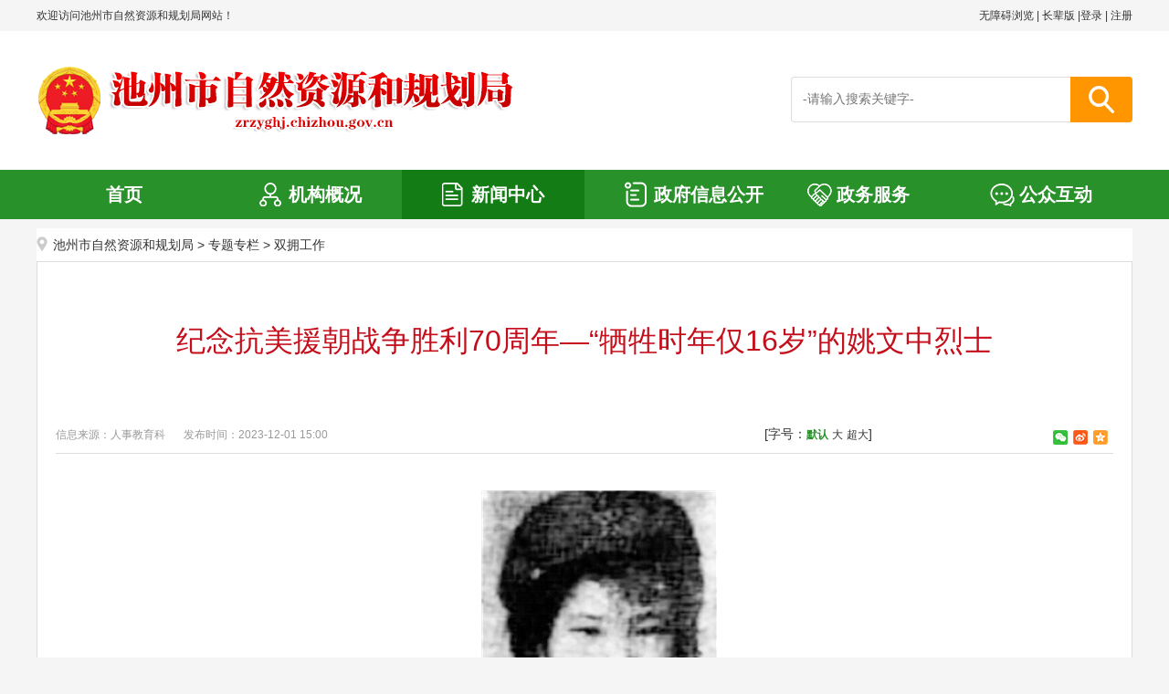

--- FILE ---
content_type: text/html
request_url: https://zrzyghj.chizhou.gov.cn/News/show/677102.html
body_size: 17723
content:
<!DOCTYPE html>
<html lang="zh-cn">
<head>
    <meta charset="UTF-8">
    <meta name="SiteName" content="池州市自然资源和规划局" />
    <meta name="SiteDomain" content="zrzyghj.chizhou.gov.cn" />
    <meta name="SiteIDCode" content="3417000023" />
    <meta name="keywords" content="池州市自然资源和规划局" />
    <meta name="description" content="池州市自然资源和规划局" />
    <meta http-equiv="X-UA-Compatible" content="IE=Edge">
        <meta name="ColumnName" content="双拥工作">
    <meta name="ColumnType" content="工作动态">
    <meta name="ColumnKeywords" content="双拥">
    <meta name="ColumnDescription" content="双拥 工作">
    <meta name="ArticleTitle" content="纪念抗美援朝战争胜利70周年—“牺牲时年仅16岁”的姚文中烈士">
    <meta name="PubDate" content="2023-12-01 15:00">
    <meta name="ContentSource" content="人事教育科">
    <meta name="Keywords" content="纪念抗美援朝战争胜利70周年—“牺牲时年仅16岁”的姚文中烈士">
    <meta name="Author" content="市自然资源和规划局">
    <meta name="Description" content="姚文中烈士（1936—1952），女，贵池籍人。1936年9月出生于上海，1949年7月毕业于上海修明小学，考入建华中学。当时上海刚解放，姚文中积极投入庆祝解放、建设新中国的各项宣传活动。进入初中后，仍念念不忘革命，经常打听和注意报纸上的消息。1949年12月，姚文中得知空军部队文工团招兵的消息，立即报名，经考核，被华东空军政治部文工团录用。姚文中参加文工团以后，以革命军人的标准严格要求自己，遵守纪律，努力学习。几年中，她只在为上海驻军演出期间抽空回家探望过两次，从不随便回家，更没有在家宿过一夜。解放初期，部队实行供给制。姚文中的父亲去世早，母亲虽整天为" >
    <title>纪念抗美援朝战争胜利70周年—“牺牲时年仅16岁”的姚文中烈士-池州市自然资源和规划局</title>
    <link rel="shortcut icon" type="image/x-icon" href="/favicon.ico">
    <link rel="stylesheet" href="/dist/css/normalize.css">
    <link rel="stylesheet" href="/dist/css/public.css">
	<link href="/file_cz/wza/assets/css/bf/barrierfree.css" rel="stylesheet" type="text/css" />
    <script src="/dist/js/jquery.min.js"></script>
    <script type="text/javascript" src="/dist/js/MSClass.js"></script>
    <script type="text/javascript" src="/dist/js/Columns_index.js"></script>
        <link rel="stylesheet" href="/dist/css/page.css">
    <script type="text/javascript" src="/dist/js/qrcode.min.js"></script>
    </head>
<body>
<!--头部 on-->
<!--头部 on-->
<div class="is-header">
	<div class="m-gov">
		<div class="g-gov">
			<p class="fl">欢迎访问池州市自然资源和规划局网站！</p>
			<p class="fr">
				<a href="javascript:;" class="wza-btn">无障碍浏览</a> |
				<a href="javascript:void(0);" id="old">长辈版</a> |
				                <span class="fr" id="unifyUser">
					<a style="cursor:pointer;float:left;" id="login">登录</a>&nbsp;|&nbsp;
					<a style="cursor:pointer;float:right;" id="register" title="">注册</a>
				</span>
				<script type="text/javascript">
					$(document).ready(function () {
						//动态请求统一用户
						$('#unifyUser').load('/Account/index.js');
					});

					//切换长辈版
                    $("#old").click(function () {
                        if (localStorage.getItem("isOld")) {
                            localStorage.removeItem("isOld");
                            removejscssfile("/dist/css/old.css", "css");
                            $(this).html("长辈版");
                        } else {
                            localStorage.setItem("isOld", true);
                            addCss("/dist/css/old.css");
                            $(this).html("退出长辈版");
                        }
                    });
				</script>
			</p>
		</div>
	</div>
	<div class="m-banner">
		<a class="u-logo fl" href="/" title="">
			<img id="qmjlogo" src="/dist/images/public/pic-logo.png" alt="首页">
		</a>
		
		<div class="m-search fr">
			<form method="GET" action="/link">
					<input type="text" name="keywords" placeholder="-请输入搜索关键字-" class="u-searchtext fl" x-webkit-speech="" required="required">
					<input class="u-searchbtn f-fl" type="submit" name="" value="">
				</form>
		</div>
	</div>
	<div class="m-nav">
		<div class="g-nav">
			<ul>
			<li><a class="first f-dn m-br" href="/">网站<br/>首页</a><a class="first" href="/">首页</a></li>
				<li id="spA_0"><a href="/News/showList/1783/page_1.html" title="" >机构<br class="m-br f-dn"/>概况</a>
				   
				</li> 
				<li class="u-active" id="spA_1" onmouseover="isShowIndex('spA_1','dtA_1','A_','6')"><a href="/News/showList/1782/page_1.html" title="" >新闻<br class="m-br f-dn"/>中心</a>
				    				</li>
				<li id="spA_2" ><a href="/OpennessContent/showList/31/0/page_1.html" title="" >政府<br class="m-br f-dn"/>信息公开</a>
				    
				</li>
				<li id="spA_3" onmouseover="isShowIndex('spA_3','dtA_3','A_','6')"><a href="http://chiz.ahzwfw.gov.cn/bsdt/deptWindow/dept.do?deptCode=34170010190000000000" title="" target="_blank">政务<br class="m-br f-dn"/>服务</a>
				   				</li>
				<li id="spA_4" onmouseover="isShowIndex('spA_4','dtA_4','A_','6')"><a href="/InFeedback/showList/1/page_1.html" title="" >公众<br class="m-br f-dn"/>互动</a>
				    				</li>
			</ul>
		</div>
	</div>
</div>
<!--头部 end-->
<script>
    $(window).on('load', function() {
        $('.wza-btn').addClass('wuzhangai');
    });
</script>

<!--头部 end-->

    <!--主体 on-->
    <div class="is-main">
        <!--面包屑导航 on-->
        <div class="m-location">
                            <a href="/">池州市自然资源和规划局</a> > <a href="/News/showList/1799/page_1.html">专题专栏</a> > <a href="/News/showList/1815/page_1.html">双拥工作</a>
                    </div>
        <!--面包屑导航 end-->
        <div class="detail-box">
            <h1 class="detail-ltitle">纪念抗美援朝战争胜利70周年—“牺牲时年仅16岁”的姚文中烈士</h1>
            <h2 class="detail-stitle"></h2>
            <div class="detail-info">
                <div class="detailinfo-left fl">
                                                            <span>信息来源：人事教育科</span>                    <span>发布时间：2023-12-01 15:00</span>
                </div>
                <div class="detailinfo-font fl u-fontsize">
                    [字号：<a class="j-fontNormal fontactive" data-font-size="16px">默认</a>&nbsp;<a class="j-fontBig" data-font-size="25px">大</a>&nbsp;<a class="j-fontSmall" data-font-size="30px">超大</a>]
                </div>
                <style>
	/*分享必要样式*/
	.share-main{position: relative; width: 66px; height: 16px;}
	.share-bar a{margin-right: 6px;margin-top: 16px; float: left; display: block; width: 16px; height: 16px; background-image: url(/dist/images/icon-share.png);}
	.share-bar .share-weixin{background-position: 0 0;}
	.share-bar .share-tsina{background-position: -16px 0;}
	.share-bar .share-qzone{background-position: -32px 0;}

	.weixin-share-open{position: absolute; bottom: 22px; left: 0; margin-left: -115px; display: none; background: #fff;}
	.weixin-wrap{position: relative; padding: 10px; width: 212px; height: 80px; border: 1px solid #ddd;}
	.share-qrcode{float: left;}
	.share-qrcode img{display: block; width: 80px; height: 80px;}
	.weixin-close{position: absolute; top: 0; right: 0; display: block; width: 20px; height: 20px; line-height: 20px; text-align: center; font-size: 16px; color: #d4d4d4; cursor: pointer;}
	.weixin-text{padding: 10px 0 0 90px; line-height: 24px; font-size: 12px; color: #666;}
</style>
<!-- 分享必要dom节点 Begin -->
<div class="share-main fr">
	<div class="share-bar j-share">
		<a class="share-weixin" data-type="weixin" title="分享到微信" href="javascript:;"></a>
		<a class="share-tsina" data-type="tsina" title="分享到新浪微博" href="javascript:;"></a>
		<a class="share-qzone" data-type="qzone" title="分享到QQ空间" href="javascript:;"></a>
	</div>
	<div class="weixin-share-open">
		<div class="weixin-wrap">
			<div class="share-qrcode" id="j-wxqrcode"></div>
			<div class="weixin-text">
				<p>用微信扫描二维码<br>分享至好友和朋友圈</p>
			</div>
			<span class="weixin-close">&times;</span>
		</div>
	</div>
</div>
<!-- 分享必要dom节点 End -->
<script type="text/javascript" src="/dist/js/qrcode.min.js"></script>
<script type="text/javascript" src="/dist/js/ishangShare.js"></script>

            </div>
            <div id="zoom" class="newscontnet  j-fontContent">
                <div class="text">
                                                                                <p style="margin-top: 0px; margin-bottom: 0px; text-indent: 2em; text-align: center;"><img src="/file_cz/18/202312/202312011ff06ac1f0a146ab8ea3e5b453466d95_m.jpg"></p>
<p align="" style="margin-top: 0px; margin-bottom: 0px; text-indent: 2em; text-align: justify;">姚文中烈士（1936—1952），女，贵池籍人。1936年9月出生于上海，1949年7月毕业于上海修明小学，考入建华中学。</p>
<p align="" style="margin-top: 0px; margin-bottom: 0px; text-indent: 2em; text-align: justify;">当时上海刚解放，姚文中积极投入庆祝解放、建设新中国的各项宣传活动。进入初中后，仍念念不忘革命，经常打听和注意报纸上的消息。1949年12月，姚文中得知空军部队文工团招兵的消息，立即报名，经考核，被华东空军政治部文工团录用。姚文中参加文工团以后，以革命军人的标准严格要求自己，遵守纪律，努力学习。几年中，她只在为上海驻军演出期间抽空回家探望过两次，从不随便回家，更没有在家宿过一夜。</p>
<p align="" style="margin-top: 0px; margin-bottom: 0px; text-indent: 2em; text-align: justify;">解放初期，部队实行供给制。姚文中的父亲去世早，母亲虽整天为生计操劳，但家庭经济还是很困难，姚文中把本来就不多的津贴省下来寄给母亲，自己省吃俭用，养成勤俭节约良好的品德。她年龄小，个子不高，因为在少年时期，部队发放的棉军装又厚又大，穿在身上手脚都在袖管裤管里，她总是把它卷上几卷，从不抱怨，从未叫过苦。</p>
<p align="" style="margin-top: 0px; margin-bottom: 0px; text-indent: 2em; text-align: justify;">姚文中擅长歌舞，爱读书、写作。入伍后，她在给姐姐姚芳中的信中写道：“<span style="font-weight: bold;">路是人走出来的，条件是自己创造的，不能否认在现有条件下发展自己较熟悉的东西。这样，对革命的贡献会更大些。但对生疏的东西也还是要去摸索、去学习，以便将来更好地为人民服务</span>”。</p>
<p align="" style="margin-top: 0px; margin-bottom: 0px; text-indent: 2em; text-align: justify;">姚文中在部队经受锻炼时不仅刻苦钻研业务，提高表演水平，更注重提高思想觉悟，政治上要求进步，并多次申请到抗美援朝、保家卫国的最前线工作。1950年，姚文中加入了中国新民主主义青年团，1952年，被批准随空军政治部文工团到朝鲜参加慰问中国人民志愿军、朝鲜人民军进行演出活动。同年9月，姚文中在赴前线演出途中因车祸不幸牺牲，时年仅16岁。经中朝人民空军联合司令部司令员批准，盛殓姚文中遗体，运回祖国，安葬于丹东鸭绿江畔。</p>
<p style="margin-top: 0px; margin-bottom: 0px; text-indent: 2em; text-align: center;"><img src="/file_cz/18/202312/20231201cf0fc0a21b0a495787507544c989c302_l.jpg"></p>
<p align="" style="margin-top: 0px; margin-bottom: 0px; text-indent: 2em; text-align: justify;">姚文中烈士墓坐落在丹东市振兴区四道沟北面山体缓坡台地上。坐北朝南，平面呈圆形，直径约1.5米，高约1米，南侧立有石碑一通，碑高约1.5米，宽约0.6米，厚约0.15米。碑文正面镌刻“姚文中烈士墓”1952年牺牲，1975年立。背面刻有“志愿空军女文艺战士”字样。</p>
                                    </div>
            </div>
            <div class="wzewm">
                <span class="txt-color">扫一扫在手机打开当前页</span>
			<div id="qrcode"></div>
				  <style>
				  #qrcode img{margin:10px auto;}
				  </style>
				  <script>
					$(function(){
					var qrcode = new QRCode(document.getElementById("qrcode"), {
					  width : 120,
					  height : 120
					});
					var urlStr = window.location.href;
					qrcode.makeCode(urlStr);
					});
				  </script>
            </div>
            <div class="detail-downlist">
                <ul>
                                    </ul>
            </div>
            <div class="wzbot">
                <ul class="fxd_close">
                    <li class="go_top"><a href="javascript:;" title="返回顶部">返回顶部</a></li>
                    <li><a href="javascript:window.print();" title="打印本页">打印本页</a></li>
                    <li><a href="javascript:window.close();" title="关闭窗口">关闭窗口</a></li>
                </ul>
            </div>
            <div class="detail-zy">
                <div class="detail-prev fl">
                    上一条： <a href="/News/show/677097.html">缅怀先烈英魂 传承红色精神</a>                </div>
                <div class="detail-next fr">
                    下一条： <a href="/News/show/681738.html">江洪荣获2023年度“安徽最美退役军</a>                </div>
            </div>
        </div>
    </div>
    <!--主体 end-->

<!--底部 on-->

<!--底部 on-->
<style>
	.m-footer{width: 1200px;}
</style>
<div class="is-footer">
	<div class="m-footer">
		<div id="backTop">
			<img src="/dist/images/home/backTop.png" alt="">
		</div>
		<div class="m-ftlink">
			<a target="_blank" href="/Sitemap/" title="">站点地图</a>
					</div>
		<p>主办单位：池州市自然资源和规划局&nbsp;&nbsp;热线电话：0566-2819106&nbsp;&nbsp; <script type="text/javascript">var cnzz_protocol = (("https:" == document.location.protocol) ? "https://" : "http://");document.write(unescape("%3Cspan id='cnzz_stat_icon_1277794072'%3E%3C/span%3E%3Cscript src='" + cnzz_protocol + "s96.cnzz.com/z_stat.php%3Fid%3D1277794072%26show%3Dpic' type='text/javascript'%3E%3C/script%3E"));</script>
<br>Copyright ＠2026&nbsp;&nbsp;地址：池州市清风西路125号&nbsp;&nbsp;邮编：247000&nbsp;&nbsp;<br>网站标识码：3417000023&nbsp;&nbsp;<a href="https://beian.miit.gov.cn/" target="_blank">皖ICP备2021012160号-1</a>&nbsp;&nbsp;<a href="http://www.beian.gov.cn/portal/registerSystemInfo?recordcode=34170002000006" title="" target="_blank"><img src="/dist/images/public/ga.png"> 皖公网安备 34170002000006号</a></p>
		<span id="_ideConac"><a href="https://bszs.conac.cn/sitename?method=show&amp;id=0831549A7B7A5B0FE053012819AC77FB" target="_blank"><img id="imgConac" vspace="0" hspace="0" border="0" src="/dist/images/public/red.png" data-bd-imgshare-binded="1"></a></span>
		<a class="jiucuo" target="_blank" href="http://121.43.68.40/exposure/jiucuo.html?site_code=3417000023&amp;url=http%3A%2F%2Fzrzyghj.chizhou.gov.cn" style="    width: 120px;
      height: 60px;
      display: block;
      background: url(/dist/images/public/pic-jiucuo.png) no-repeat 0 0;
      position: absolute;
      right:8%;
      top: 52px;"></a>
	</div>
</div>
<!--底部 end-->
<script charset="UTF-8" id="LA_COLLECT" src="//sdk.51.la/js-sdk-pro.min.js"></script>
<script>LA.init({id:"3H3cVUrwwmZObHs5",ck:"3H3cVUrwwmZObHs5"})</script>
<!--底部 end-->
<script type="text/javascript" src="/assets/node_modules/layer/layer.js"></script>
<script src="/file_cz/wza/assets/js/iframe.js" id="barrierFree" data="sn=D3191EB13C32B0F4F0B34E0B1CC3AE9B5B480089934A91FD3304502B2BACBC21&rcode=[base64]"></script>
<script src="/file_cz/wza/assets/js/base.js"></script>
<script src="/dist/js/jquery.SuperSlide.2.1.js"></script>
<script src="/dist/js/base.js"></script>
<script src="/dist/js/gov.js"></script>
<script type="text/javascript" src="/dist/js/domain.js"></script>
    <!--Js on-->
    <script type="text/javascript" src="/Visit/Content/677102.js"></script>
    <script type="text/javascript">
         $('.u-fontsize .j-fontBig, .u-fontsize .j-fontNormal, .u-fontsize .j-fontSmall').click(function() {
                var $this = $(this);
                var fontSize = $this.data('font-size');
                
                // 使用 cssText 设置样式
                $('.j-fontContent, .j-fontContent *').each(function() {
                        this.style.cssText = this.style.cssText + '; font-size: ' + fontSize + ' !important;';
                });
                
                $this.addClass('fontactive').siblings().removeClass('fontactive');
           });
        $(function(){
            $(".go_top").click(function(){
                $('body,html').animate({scrollTop:0},1000);
                return false;
            });
        });
    </script>
    <!--Js end-->
</body>
</html>

--- FILE ---
content_type: text/css
request_url: https://zrzyghj.chizhou.gov.cn/dist/css/public.css
body_size: 5133
content:
@charset "utf-8";
/* CSS Document */
/*
* @description: 网站公共样式
* @author: ishang_pan
* @update: ishang_pan (2017-08-03 17:53)
*/

/*全局 on*/
html{-webkit-text-size-adjust:none;}
*html{background-image:url(about:blank); background-attachment:fixed;}/*解决IE6下滚动抖动的问题*/
*{margin: 0; padding: 0; list-style: none;}
q:before,q:after{content:'';}
abbr,acronym{border:0;}
body{padding:0; margin:0; font: 14px/1.5 "Microsoft YaHei",微软雅黑,'宋体',tahoma,Verdana,arial,sans-serif; color:#333; background:#f5f5f5; min-width: 1200px;}
input,textarea,select,button,label{vertical-align:middle; outline:none; font-family:"Microsoft YaHei",微软雅黑;}
textarea{resize:none;}
ul,ol,li,dl,dt,dd,h1,h2,h3,h4,h5,h6,p,img,a,form,input,label,select{margin:0; padding:0; list-style:none;}
a{color:#333; text-decoration:none; outline:none;}
a:hover{color:#28912a; text-decoration:none;}
a img{border:none;}
.fl{float:left;}
.fr{float:right;}
.clear{margin:0; overflow:hidden; visibility:hidden; font-size: 0; content: "."; clear: both; height: 0; padding:0;}
.clearfix:after{visibility:hidden; display: block; font-size: 0; content:" "; clear:both; height:0;}
* html .clearfix{zoom: 1;} /* IE6 */
*:first-child+html .clearfix{zoom: 1;} /* IE7 */
h1,h2,h3{font-weight: normal;}
.hidden{display: none;}
/*全局 end*/

/*头部 on*/
.is-header{width: 100%; background: #fff;}
.m-gov{background: #f5f5f5;}
.g-gov{margin: 0 auto; width: 1200px; height: 34px; line-height: 34px;}
.g-gov p{font-size: 12px;}
.m-banner{margin: 0 auto; width: 1200px; height: 152px;}
.u-logo{margin-top: 38px;}
.u-logo img{display: block;}
.u-weather{margin: 48px 0 0 70px; width: 183px; overflow: hidden;}
.m-search{margin-top: 50px; width: 374px; height: 50px;}
.u-searchtext{padding: 0 12px; width: 281px; height: 48px; line-height: 48px; border: 1px solid #ddd; border-right: none; border-radius: 4px 0 0 4px;}
.u-searchbtn{width: 68px; height: 50px; border: none; cursor: pointer; background: url(../images/public/icon-search.png) #ff9600 center no-repeat; border-radius: 0 4px 4px 0;}
.m-nav{height: 54px; background: #28912a;}
.g-nav{position: relative; margin: 0 auto; width: 1200px;}
.g-nav a.first{background:none;}
.g-nav ul li{float: left; width: 200px; line-height: 54px;}
.g-nav ul li a{display: block; padding-left: 76px; font-size: 20px; font-weight: bold; color: #fff; background-image: url(../images/public/icon-nav.png); background-repeat: no-repeat;}
.g-nav ul li a:hover{background-color: #137c15;}
.g-nav ul li#spA_0 a{background-position: -16px 0;}
.g-nav ul li#spA_1 a{background-position: -256px 0;}
.g-nav ul li#spA_2 a{background-position: -496px 0;}
.g-nav ul li#spA_3 a{background-position: -736px 0;}
.g-nav ul li#spA_4 a{background-position: -976px 0;}
.m-nav .g-nav .m-subnav,.f-dn,.g-nav ul li a.f-dn{display:none;}
.g-nav ul li:hover .m-subnav{ display:none;}
.g-nav ul li.u-active a,.g-nav ul li a:hover{background-color: #137c15;}
.m-subnav {
    width: 1200px;
    height: 68px;
    line-height: 68px;
    background: #fff;
	opacity:0.8;
	filter:alpha(opacity=80);
    position: absolute;
    top: 54px;
    display: none;
	left:0;
	z-index:100;
}
.m-subnav ul li {
    float: left;
    padding: 0 15px;
	background-position:-1000px 0;
	width:auto;
}
.g-nav ul li:hover .m-subnav{
	display:block;
}
.m-nav .m-subnav ul li a {
    font-size: 18px;
    font-weight: bold;
	color:#333;
	padding:0;
	background-position:-1000px 0;
	background:#fff;
}
/*头部 end*/

/*底部 on*/
.is-footer{border-top: 2px solid #28912a;}
.m-footer{position: relative; margin: 0 auto; padding-bottom: 15px;width: 1200px;}
.m-ftlink{line-height: 53px; padding-top: 4px; text-align: center; color: #5e5e5e;}
.m-ftlink a{color: #5e5e5e;}
.m-footer p{line-height: 28px; text-align: center;}
.m-footer p img{vertical-align: middle;}
#_ideConac{position: absolute; left: 100px; top: 52px;}
#_span_jiucuo{position: absolute; right: 110px; top: 58px;}
#backTop {position: fixed;right: 3.2rem;top: 70%;display: none;cursor: pointer;z-index: 999;}
/*底部 end*/

/*翻页*/
.m-pagination{padding: 15px; display: inline-block;}
.m-pagination li{float: left; margin: 3px; height: 28px; font-size: 14px;}
.m-pagination li a{display: block; padding: 0 10px; line-height: 26px; border: 1px solid #ccc; font-size: 14px; background: #fff; cursor: pointer;}
.m-pagination li.u-redirect{line-height: 28px;}
.m-pagination li.u-redirect input{padding: 0 5px; vertical-align: middle; width: 42px; height: 28px; line-height: 28px; border: 1px solid #ccc; margin: -2px 0 0 3px; *margin: -2px 0 0 3px; _margin: -2px 0 0 3px;}
.m-pagination li.active a,.m-pagination li a:hover{background: #28912a; border: 1px solid #28912a; color: #fff;}
.m-pagination li.page-info a,.m-pagination li.page-info a:hover{border: 1px solid #ccc; cursor: default; color: #666; background: #fff;}
.m-pagination li.disabled a,.m-pagination li.disabled a:hover{background: #eee; border: 1px solid #ccc; cursor: default; color: #666;}

.u-ckjg{color:#f00}

--- FILE ---
content_type: text/css
request_url: https://zrzyghj.chizhou.gov.cn/dist/css/page.css
body_size: 12689
content:
@charset "utf-8";
/* CSS Document */
/*
* @description: 网站内页样式
* @author: ishang_pan
* @update: ishang_pan (2017-09-22 13:30)
*/

.is-main{margin: 10px auto; width: 1200px; background: #fff;}

/*面包屑导航 on*/
.m-location{width: 100%; height: 36px; line-height: 36px; text-indent: 18px; background: url(../images/page/page_icon.png) left 9px no-repeat;}
/*面包屑导航 end*/

/*列表页 on*/
.list-left{width: 257px; min-height: 885px; background: #f5f5f5;}
.list-left h1{width: 100%; height: 50px; line-height: 50px; text-indent: 30px; font-size: 18px; color: #fff; font-weight: bold; background: url(../images/page/list_icon.png) #28912a 222px 18px no-repeat;}
.listleft-box{width: 255px; min-height: 834px; border: 1px solid #ddd; border-top: none;}
.listleft-box ul li{width: 100%; /* height: 50px; line-height: 50px; */ border-bottom: 1px solid #ddd;}
.listleft-box ul li a{display: block; padding: 15px 5px 15px 43px; background: url(../images/page/list_icon.png) 190px -90px no-repeat; font-size: 16px;}
.listleft-box ul li.list-active a,.listleft-box ul li a:hover{background: url(../images/page/list_icon.png) #fff 187px -151px no-repeat; border-left: 3px solid #28912a; padding-left: 40px; color: #28912a;}
.list-right{width: 923px;}
.listright-title{width: 100%; height: 47px; line-height: 46px; border-bottom: 1px solid #ddd; margin-top: 2px;}
.listright-title span{display: inline-block; padding: 0 18px; border-bottom: 2px solid #28912a; color: #28912a; font-size: 18px; float: left;}
.listright-box{width: 903px;  margin: 0 auto;}
.listright-box ul li{width: 100%; line-height: 30px; text-indent: 15px; background: url(../images/page/list_icon.png) left -53px no-repeat;}
.listright-box ul li span{float: right; color: #999; font-size: 13px;}
/*列表页 end*/

/*分页 on*/
#page-list{line-height: 20px; text-align: right; padding: 10px; font-size: 14px; font-family:'Arial';}
#page-list .page{border: 1px solid #e0e0e0; -webkit-border-radius: 3px; -moz-border-radius: 3px; border-radius: 3px;  color: #868585; text-decoration: none; margin-right: 4px; margin-left: 4px; padding-top: 4px; padding-right: 8px; padding-bottom: 4px; padding-left: 8px;}
#page-list .page:hover{border: 1px solid #e0e0e0; background-color: #f1f1f1; color: #868585;}
#page-list a{text-decoration: none;}
#page-list a:hover{color: #0000FF;}
#page-list .currentpage{border: 1px solid #e0e0e0; -webkit-border-radius: 3px; -moz-border-radius: 3px; border-radius: 3px; background-color: #f1f1f1; color: #868585; text-decoration: none;margin-right: 4px; margin-left: 4px; padding-top: 4px; padding-right: 8px; padding-bottom: 4px; padding-left: 8px;}
/*分页 end*/

/*内容页 on*/
.detail-box{padding: 57px 20px 30px; border: 1px solid #ddd;}
.detail-ltitle{width: 100%; line-height: 58px; text-align: center; font-size: 32px; color: #c50e1b;}
.detail-stitle{width: 100%; height: 40px; line-height: 40px; font-size: 22px; text-align: center;}
.detail-info{width: 100%; height: 41px; line-height: 41px; border-bottom: 1px solid #ddd; margin-top: 13px;}
.detailinfo-left{width: 776px; height: 41px; line-height: 41px;}
.detailinfo-left span{font-size: 12px; color: #999; margin-right: 16px;}
.detailinfo-font{height: 41px; line-height: 41px;}
.detailinfo-font span,.detailinfo-font a{font-size: 12px;}
.bdsharebuttonbox{margin: 7px 34px 0 0;}
.newscontnet{font-size: 16px; margin-top: 20px; line-height: 188%; font-family: 宋体; min-height: 164px; padding: 20px 0px 40px;}
.newscontnet table{border-collapse: collapse;}
.newscontnet table td,.detail-content table th{border: 1px solid #333;}
.newscontnet img{max-width: 100%;}
.wzewm{text-align:center; margin:0 auto;}
.wzewm span{display:block;}
.wzewm span.txt-color{font-size: 12px; color: #c0c0c0;}
.wzbot{width: 100%; height: 24px; line-height: 24px; padding: 10px 0; margin-top: 30px; border-top: 1px solid #ddd;}
.wzbot ul li{float: left; margin-right: 5px;}
.wzbot ul li a{display: inline-block; border: 1px solid #ddd; padding: 0 17px; color: #666;}
.wzbot ul li a:hover{background: #28912a; color: #fff;}
.detail-zy{width: 100%; height: 31px; line-height: 31px; margin-top: 5px;}
.detail-zy div{background-image: url(../images/page/detail_icon.png); background-repeat: no-repeat; font-size: 16px; color: #444;}
.detail-zy div.detail-prev{background-position: 0 3px; padding-left: 33px;}
.detail-zy div.detail-next{background-position: right -72px; padding-right: 33px;}
.detail-downlist{margin: 10px auto; background: url(../images/page/detail_icon.png) 10px -277px no-repeat;}
.detail-downlist ul li{height: 30px; line-height: 30px; padding-left: 30px; font-size: 16px;}
.detail-zzsm{width: 100%; height: 30px; line-height: 30px; color: #f00; font: 18px/30px 宋体;}
/*内容页 end*/

/*搜索页 on*/
.search-box{padding: 10px; border: 1px solid #ddd;}
.is-search-title {height:40px; line-height: 40px; font-size: 14px; font-weight: bold;}
.search-list{height:auto; min-height:550px;}
.search-list ul li{height:auto; line-height:30px; list-style:none; color:#999; background: url(../images/page/search_icon.png) 10px 13px no-repeat; padding-left:21px; padding-bottom:5px; border-bottom:1px dashed #ddd; margin-bottom:5px;}
.search-list ul li span{float:right; font-family:Arial, Helvetica, sans-serif;}
.search-list ul li p{line-height:20px;}
/*搜索页 end*/

/*list-one on*/
.listdetail-box{padding: 10px;}
.listdetail-box p{line-height:22px;}
.downlist ul li{padding-left:10px;height:26px;line-height:26px;}
/*list-one end*/

/*list-picture on*/
.list_box_listpicture{width:923px; overflow: hidden;}
.list_box_listpicture ul{width: 938px; padding: 9px 0;}
.list_box_listpicture ul li{width: 214px; height: 182px; margin: 0 8px 16px 8px; text-align: center; float: left;}
.list_box_listpicture ul li a img{width: 194px; height: 130px; padding: 10px; background: #a8d5fc;}
.list_box_listpicture ul li a p{width: 100%; height: 32px; line-height: 32px;}
.list_box_listpicture ul li a:hover img{background: #a5d4fc;}
/*list-picture end*/

/*detail-picture on*/
.gv_galleryWrap{margin: 0 auto;}
/*detail-picture end*/

/*feedback on*/
table.is-feedback td{vertical-align:middle;font-size:14px;font-family:"Microsoft YaHei";background-color:#fff;padding:4px 10px}
table.is-feedback{border-spacing:1px;border-collapse:separate}
.is-feedback,.is-feedbox{margin-bottom:15px}
.is-feedback li{height:36px;line-height:36px;font-size:14px;font-family:"Microsoft YaHei"}
.is-feedbox li{min-height:35px;height:auto;height:35px;padding:0 0 10px 0;line-height:35px;font-size:14px;font-family:"Microsoft YaHei";zoom:1;clear:both}
.is-feedbox li img,.is-feedbox li input,.is-feedbox li label{float:left}
.is-feedbox li img{margin-right:10px}
.is-feedbox li label{width:122px}
li.is-bdnr{height:auto;line-height:22px;padding-bottom:8px}
.is-feedbox li input{background:#fff;position:relative;line-height:1.5em;border:1px solid #ddd;padding:6px;color:#333;border-radius:4px;-moz-border-radius:4px;-webkit-border-radius:4px}
.is-feedbox li textarea{background:#fff;position:relative;line-height:1.5em;border:1px solid #ddd;padding:6px;color:#a7b2b8;border-radius:4px;-moz-border-radius:4px;-webkit-border-radius:4px;overflow:auto;resize:none}
.is-feedbox input.button{background:#313233;display:inline-block;position:relative;height:33px;overflow:hidden;margin:18px 2% 2px 0;padding:0 15px 0 15px;vertical-align:top;line-height:34px;font-family:'Droid Sans',sans-serif;font-size:12px;font-weight:700;text-transform:uppercase;text-decoration:none;color:#fff;border:none;border-radius:5px;-moz-border-radius:5px;-webkit-border-radius:5px;cursor:pointer}
.is-feedbox input.button:hover{background:#00b2d7;color:#fff}
.is-feedbacklist{margin:10px 0}
.is-feedbacklist li{padding:10px 0;border-bottom:1px solid #ddd;line-height:20px}
.is-feedbacktitle{background:#f1f1f1;color:#333;border-top:1px solid #ddd;border-bottom:1px solid #ddd}
.is-feedbacktitle dl{padding:5px 10px;border-top:1px solid #fff;border-bottom:1px solid #fff;color:#333;height:21px}
.is-feedbacktitle .right{float:right}
.is-bold{font-weight:700;color:#f60}
.is-feedbackcontent{color:#333;padding:5px 10px;line-height:20px}
.list-right .is-feedbox ul li,.list-right ul.is-feedbacklist li{background:0 0}
.list-right ul.is-feedbacklist li{line-height:26px}
/*feedback end*/

/*sitemap on*/
.m-sitemapbd h2{height:30px; line-height:30px; font-weight:bold; font-size:16px;}
.m-sitemapbd ul{padding-bottom:10px; border-bottom:1px dashed #ddd; margin-bottom:10px;}
.m-sitemapbd ul li{float:left; margin-right:15px; line-height:28px;}
/*sitemap end*/


/*collect*/
.m-lginps{padding: 11px 0;}
.m-lginps input{width: 828px; height: 36px; line-height: 36px; padding: 0 10px; border: 1px solid #ddd; font-size: 14px;}
.m-lginps textarea{width: 828px; padding: 10px; border: 1px solid #ddd; font-size: 14px;}
.m-yjzjtabs{background: #e6e6e6; overflow: hidden;}
.m-yjzjtabs li{float: left; width: 150px; text-align: center; line-height: 46px; cursor: pointer;}
.m-yjzjtabs li.u-active{background: #1c83d7; color: #fff;}
.g-yjzjbox{padding: 20px 0;}
.g-zjinfo{line-height: 188%; min-height: 164px;}
.m-lginps label.u-tit{float: left; display: block; width: 90px; height: 38px; line-height: 38px; text-align: right;}
.m-lginps label.u-tit span{color: #f00;}
.m-yjzjform{padding-left: 102px;}
.m-lylists h1{font-weight: bold; color: #d00d0d; padding: 5px; font-size: 16px;}
.m-lylists li{margin: 15px 0; padding: 20px; border: 1px solid #ddd;}
.m-lylists li .u-lynames{padding: 0 10px 10px; color: #ff862d;}
.m-lylists li .u-lybd{text-indent: 2em; font-size: 14px; color: #666;}
.m-zjrst .u-tit{font-weight: bold; color: #d00d0d; padding: 5px;}
.u-zjsetbs{line-height: 188%; min-height: 164px; text-indent: 2em;}

/*survey*/
.m-dcfuns{padding: 7px 20px 7px 25px; height: 28px; line-height: 28px; font-size: 14px; border-bottom: 1px solid #ddd;}
.u-dctime span{margin-right: 65px; color: #999;}
.u-dctime span i{color: #cd0000; font-style: normal;}
.g-survey{margin-bottom: 15px; padding: 15px; border: 1px solid #ddd;}
.g-survey .u-tit{line-height: 24px;}
.u-radio,.u-checkbox,.u-textarea{margin-top: 10px;}
.u-radio label,.u-checkbox label{display: inline-block; max-width: 100%; min-height: 20px; padding-left: 20px; margin-bottom: 0; font-weight: 400; cursor: pointer;}
.u-radio label input,.u-checkbox label input{position: absolute; margin: 4px 0 0 -20px;}
.u-textarea textarea{padding: 5px; width: 1038px; border: 1px solid #ddd;}
.m-mlcode label.u-tit{float: left; display: block; width: 90px; height: 38px; line-height: 38px; text-align: right;}
.m-mlcode label.u-tit span{color: #f00;}
.m-dcjsbd{padding: 14px; background: #f5f5f5;}
.m-dcjsbd span{color: #015293;}
.m-dcjsbd a{display: inline-block; width: 70px; height: 30px; line-height: 30px; background: #28912a; color: #fff; -moz-border-radius: 6px; border-radius: 6px;}
.u-dcjgtit{margin: 1px 0 2px; padding: 10px; background: #f5f5f5; font-size: 14px;}
.g-dczjjg{margin-top: 15px; padding: 15px 15px 0; border: 1px solid #ddd;}
.g-dczjjg h1{font-weight: bold; font-size: 16px; margin-bottom: 10px; line-height: 24px;}
.u-dcname,.m-progress{width: 516px; line-height: 24px;}
.u-progress{width: 50%; height: 14px; background: #f5f5f5; padding: 5px; overflow: visible; -moz-border-radius: 20px; border-radius: 20px;}
.progressbar{float: left; height: 100%; -moz-border-radius: 20px; border-radius: 20px; position: relative; -webkit-animation: animate-positive 2s; -moz-animation: animate-positive 2s; animation: animate-positive 2s; background: #28912a;}
@-webkit-keyframes animate-positive{
    0% {width: 0;}
}
@-moz-keyframes animate-positive{
    0% {width: 0;}
}
@keyframes animate-positive{
    0% {width: 0;}
}
.f-tac{text-align:center;}
.f-mb15{margin-bottom: 15px;}
.m-mlcode{padding: 11px 0;}
.m-mlcode input{float: left; padding: 0 10px; width: 158px; height: 36px; line-height: 36px; border: 1px solid #ddd; font-size: 14px;}
.m-mlcode img{float: left; display: block; width: 120px; height: 38px; margin: 0 10px;}
.m-mlcode span.u-qh{font-size: 12px; line-height: 60px; height: 38px; display: block; float: left; cursor: pointer;}
.m-mltjcz{padding: 30px 0 50px;}
.m-mltjcz input{margin: 0 16px; width: 124px; height: 40px; line-height: 40px; border: none; font-size: 18px; -moz-border-radius: 6px; border-radius: 6px; background: #ebebeb; color: #999; cursor: pointer;}
.m-mltjcz input.u-sub{background: #28912a; color: #fff;}
.u-fontsize a{cursor: pointer;}
.u-fontsize a.fontactive{color:#28912a;font-weight:bold;}

--- FILE ---
content_type: application/javascript
request_url: https://zrzyghj.chizhou.gov.cn/dist/js/base.js
body_size: 3372
content:
/*
* @description: 网站公共脚本
* @author: ishang_pan
* @update: ishang_pan (2018-06-29 15:53)
*/

//tab选项卡1
function isShowIndex(tab_id,div_id,who,num){
  for(var i =0;i < num;i++){
    $('#'+'dt'+who+i).css("display","none");
    $('#'+'sp'+who+i).removeClass();
  }
  $('#' + div_id).css("display","block");
  $('#' + tab_id).addClass("u-active");
}

//tab选项卡2
$(function(){
  $('.tit-switch').children().children("li").mouseover(function(){
    $(this).addClass('u-active').siblings().removeClass('u-active');
    $(this).parent().parent().siblings('.list-switch').hide().eq($(this).index()).show();
  });
});

//网站导航
$(function(){
    $(".m-select").each(function(){
      var s=$(this);
      var z=parseInt(s.css("z-index"));
      var dt=$(this).children("dt");
      var dd=$(this).children("dd");
      var _show=function(){dd.slideDown(200);dt.addClass("u-active");s.css("z-index",z+1);};   //展开效果
      var _hide=function(){dd.slideUp(200);dt.removeClass("u-active");s.css("z-index",z);};    //关闭效果
      dt.click(function(){dd.is(":hidden")?_show():_hide();});
      dd.find("a").click(function(){dt.html($(this).html());_hide();});     //选择效果（如需要传值，可自定义参数，在此处返回对应的“value”值 ）
      $("body").click(function(i){ !$(i.target).parents(".m-select").first().is(s) ? _hide():"";});
    })
  })

  //网站防镜像
  try {
      let rthost = window.location.host;
      let domain = document.querySelector('meta[name="SiteDomain"]');
      if(domain && domain.content && domain.content!==rthost && domain.content.indexOf(rthost)<0) {
        if(domain.content.indexOf('http')<0) top.location.href = (top.location.href).replace(rthost, domain.content);
        else top.location.href = "/";
      }
  } catch (err) {
  
  }

  //动态添加css样式文件
function addCss(cssUrl){
  var linkObj = document.createElement("link");
  linkObj.setAttribute("href",cssUrl);
  linkObj.setAttribute("rel","stylesheet");
  document.head.appendChild(linkObj);
}
//动态添加js文件
function addjs(jsUrl){
  var linkObj = document.createElement("script");
  linkObj.setAttribute("src",jsUrl);
  document.head.appendChild(linkObj);
}
//删除js/css文件
function removejscssfile(filename,type){
  var targetelement;
  var targetattr
  if(type === 'css')
  {
      targetelement = 'link';
      targetattr = 'href';
  }
  else
  {
      targetelement = 'script';
      targetattr = 'src';
  }

  var allsuspects=document.getElementsByTagName(targetelement);

  for (var i=allsuspects.length-1; i>=0; i--)
  {
      if (allsuspects[i] && allsuspects[i].getAttribute(targetattr)!=null && allsuspects[i].getAttribute(targetattr).indexOf(filename)!=-1){
          allsuspects[i].parentNode.removeChild(allsuspects[i]);
      }  
  }
}

// 长辈版
if(localStorage.getItem('isOld')){$('#old').html('退出长辈版');addCss("/dist/css/old.css");} 
else $('#old').html('长辈版')

// 返回顶部
$(document).scroll(function () {
  if ($(document).scrollTop() > 1000 && localStorage.getItem('isOld'))   $("#backTop").fadeIn("slow"); 
  else   $("#backTop").fadeOut("slow"); 
});
$("#backTop").click(function () { $('body,html').animate({ scrollTop: 0 }, 800); return false; });

--- FILE ---
content_type: application/javascript
request_url: https://zrzyghj.chizhou.gov.cn/Visit/Content/677102.js
body_size: 101
content:
if (document.getElementById("visit")) document.getElementById("visit").innerHTML = '4120';

--- FILE ---
content_type: application/javascript
request_url: https://zrzyghj.chizhou.gov.cn/dist/js/domain.js
body_size: 1828
content:
var getHost = function(url) {
    var host = "null";
    if (typeof url == "undefined" || null == url) url = window.location.host;
    var regex = /^\/[\w\/]*/;
    var match = url.match(regex);
    if (typeof match != "undefined" && null != match) host = window.location.host;
    return host;
};
$(document).ready(function () {
    var domain = 'gov.cn',ignore = window.location.hostname;
    $("a").click(function(){
        var o = $(this);
        var url = o.attr('href'),host = getHost(url);
        if(url == undefined || url == '' ){
            return false;
        }
        if (host.indexOf(domain) == -1 && host.indexOf(ignore) == -1 && url.indexOf(domain) == -1 && url.indexOf(ignore) == -1 && url.indexOf("javascript") && url != "#"){
            $(this).attr('target','_self');
            $(this).attr('href','javascript:void(0)');
            var w = '480px';
            var h = '170px';
            var siteName = $("meta[name=SiteName]").attr('content');
            if (!siteName) {
                siteName = '池州市人民政府';
            }
            if(window.screen.width < 768) { w = '90%'; h = '170px';}
            var cf = layer.confirm('<div style="margin-top:15px; font-size:16px;">您访问的链接即将离开“' + siteName + '网站”，将访问外部链接地址为' + url + '，是否继续？</div>', {
                btn:[ '继续访问', '放弃' ],
                title: false,
                shade: 0.7,
                area: [w, h],
                cancel: function(index){ o.attr('href',url); }
            }, function() {
                window.open(url);
                o.attr('href',url);
                layer.close(cf);
            }, function() {
                o.attr('href',url);
            });
        }
    });
});

--- FILE ---
content_type: application/javascript
request_url: https://zrzyghj.chizhou.gov.cn/Account/index.js
body_size: 1608
content:
    <a style="cursor:pointer;float:left;" id="login">登录</a>&nbsp;|&nbsp;
    <a style="cursor:pointer;float:right;" id="register" title="">注册</a>
    <script type="text/javascript">
        $('#login').click(function () {
            layer.open({
                title: '友情提醒',
                content: '<p>尊敬的网友：</p><p style="text-indent:2em;text-align:justify;">您好，根据有关要求，结合我市“互联网+政务服务”工作实际，池州市政府网站与安徽政务服务网已统一会员用户，请您在安徽政务服务网上注册会员并用该账号登录池州市政府网站。</p><p style="text-align:right;">池州市政府网站</p>',
                yes: function (index) {
                    layer.close(index);
                    window.location.href = '/Account/login';
                }
            })
        });
        $('#register').click(function () {
            layer.open({
                title: '友情提醒',
                content: '<p>尊敬的网友：</p><p style="text-indent:2em;text-align:justify;">您好，根据有关要求，结合我市“互联网+政务服务”工作实际，池州市政府网站与安徽政务服务网已统一会员用户，请您在安徽政务服务网上注册会员并用该账号登录池州市政府网站。</p><p style="text-align:right;">池州市政府网站</p>',
                yes: function (index) {
                    layer.close(index);
                    window.location.href = '/Account/register';
                }
            })
        });
    </script>
